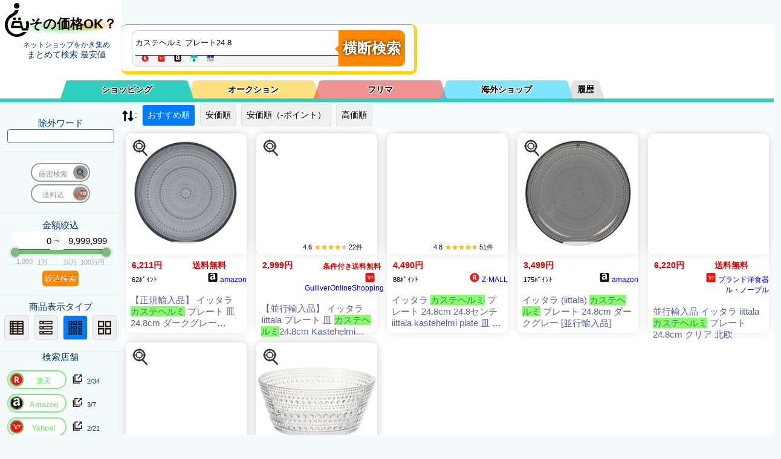

--- FILE ---
content_type: text/plain; charset=UTF-8
request_url: https://kaimono.benzo.jp/0900/json/etc_vc.php?keyword=%E3%82%AB%E3%82%B9%E3%83%86%E3%83%98%E3%83%AB%E3%83%9F%20%E3%83%97%E3%83%AC%E3%83%BC%E3%83%8824.8&sortid=0&MinPrice=0&MaxPrice=9999999&souryou=false&NGKeyword=&category=0&ItemPage=1&cat=&hanbai=true&rf=
body_size: 272
content:
{"Result":{"total_Su":0,"Items":[],"data":{"token":"15af3df54d1b2e304a911f4d6d3ff3eb5","keyword":"\u30ab\u30b9\u30c6\u30d8\u30eb\u30df \u30d7\u30ec\u30fc\u30c824.8","page":"1","sort_by":"","sort_order":"asc","category":0,"price_min":"1","price_max":"9999999","results_per_page":"30","format":"JSON","postageFlag":"0"},"url":"https:\/\/webservice.valuecommerce.ne.jp\/productdb\/search?token=15af3df54d1b2e304a911f4d6d3ff3eb5&keyword=%E3%82%AB%E3%82%B9%E3%83%86%E3%83%98%E3%83%AB%E3%83%9F+%E3%83%97%E3%83%AC%E3%83%BC%E3%83%8824.8&page=1&sort_by=&sort_order=asc&category=0&price_min=1&price_max=9999999&results_per_page=30&format=JSON&postageFlag=0"}}

--- FILE ---
content_type: text/plain; charset=UTF-8
request_url: https://kaimono.benzo.jp/0900/json/etc_vc.php?keyword=%E3%82%AB%E3%82%B9%E3%83%86%E3%83%98%E3%83%AB%E3%83%9F%20%E3%83%97%E3%83%AC%E3%83%BC%E3%83%8824.8&sortid=0&MinPrice=0&MaxPrice=9999999&souryou=false&NGKeyword=&category=0&ItemPage=1
body_size: 272
content:
{"Result":{"total_Su":0,"Items":[],"data":{"token":"15af3df54d1b2e304a911f4d6d3ff3eb5","keyword":"\u30ab\u30b9\u30c6\u30d8\u30eb\u30df \u30d7\u30ec\u30fc\u30c824.8","page":"1","sort_by":"","sort_order":"asc","category":0,"price_min":"1","price_max":"9999999","results_per_page":"30","format":"JSON","postageFlag":"0"},"url":"https:\/\/webservice.valuecommerce.ne.jp\/productdb\/search?token=15af3df54d1b2e304a911f4d6d3ff3eb5&keyword=%E3%82%AB%E3%82%B9%E3%83%86%E3%83%98%E3%83%AB%E3%83%9F+%E3%83%97%E3%83%AC%E3%83%BC%E3%83%8824.8&page=1&sort_by=&sort_order=asc&category=0&price_min=1&price_max=9999999&results_per_page=30&format=JSON&postageFlag=0"}}

--- FILE ---
content_type: text/plain; charset=UTF-8
request_url: https://benzo.xsrv.jp/kakakucom/kakakucom_json.php?keyword=%E3%82%AB%E3%82%B9%E3%83%86%E3%83%98%E3%83%AB%E3%83%9F%20%E3%83%97%E3%83%AC%E3%83%BC%E3%83%8824.8&sortid=0&MinPrice=0&MaxPrice=9999999&souryou=false&NGKeyword=&category=0&ItemPage=1
body_size: 344
content:
{"Result":{"total_Su":"0","page":1,"cnt_start":0,"sql":"    SELECT \n    `name`, data.`cat_id`, data.`k_id`, `img`, `url`, `bland`, `price` \n    FROM `kakakucomAll` as data\n    JOIN kakakucomALL_Sh_Index as Ind ON \n    data.k_id = Ind.k_id\n    JOIN conv_k_id2b_id as u_id2k_id ON\n    u_id2k_id.k_id = data.k_id \n    WHERE data.`price` > 0 AND data.`price` < 9999999 AND MATCH(Ind.`word`) AGAINST(+\u30ab\u30b9\u30c6\u30d8\u30eb\u30df +\u30d7\u30ec\u30fc\u30c824.8 in boolean mode) \n    ORDER BY register_dt desc\n    LIMIT 0, 30","keyword":"+\u30ab\u30b9\u30c6\u30d8\u30eb\u30df +\u30d7\u30ec\u30fc\u30c824.8","keyword_Moto":"\u30ab\u30b9\u30c6\u30d8\u30eb\u30df \u30d7\u30ec\u30fc\u30c824.8","cnt_end":"0","Items":[],"time_log":[0.0299818515777587890625],"k":"+\u30ab\u30b9\u30c6\u30d8\u30eb\u30df +\u30d7\u30ec\u30fc\u30c824.8"},"B":"A"}

--- FILE ---
content_type: text/plain; charset=UTF-8
request_url: https://benzo.xsrv.jp/kakakucom/kakakucom_json.php?keyword=%E3%82%AB%E3%82%B9%E3%83%86%E3%83%98%E3%83%AB%E3%83%9F%20%E3%83%97%E3%83%AC%E3%83%BC%E3%83%8824.8&sortid=0&MinPrice=0&MaxPrice=9999999&souryou=false&NGKeyword=&category=0&ItemPage=1&cat=&hanbai=true&rf=
body_size: 339
content:
{"Result":{"total_Su":"0","page":1,"cnt_start":0,"sql":"    SELECT \n    `name`, data.`cat_id`, data.`k_id`, `img`, `url`, `bland`, `price` \n    FROM `kakakucomAll` as data\n    JOIN kakakucomALL_Sh_Index as Ind ON \n    data.k_id = Ind.k_id\n    JOIN conv_k_id2b_id as u_id2k_id ON\n    u_id2k_id.k_id = data.k_id \n    WHERE data.`price` > 0 AND data.`price` < 9999999 AND MATCH(Ind.`word`) AGAINST(+\u30ab\u30b9\u30c6\u30d8\u30eb\u30df +\u30d7\u30ec\u30fc\u30c824.8 in boolean mode) \n    ORDER BY register_dt desc\n    LIMIT 0, 30","keyword":"+\u30ab\u30b9\u30c6\u30d8\u30eb\u30df +\u30d7\u30ec\u30fc\u30c824.8","keyword_Moto":"\u30ab\u30b9\u30c6\u30d8\u30eb\u30df \u30d7\u30ec\u30fc\u30c824.8","cnt_end":"0","Items":[],"time_log":[0.0283660888671875],"k":"+\u30ab\u30b9\u30c6\u30d8\u30eb\u30df +\u30d7\u30ec\u30fc\u30c824.8"},"B":"A"}